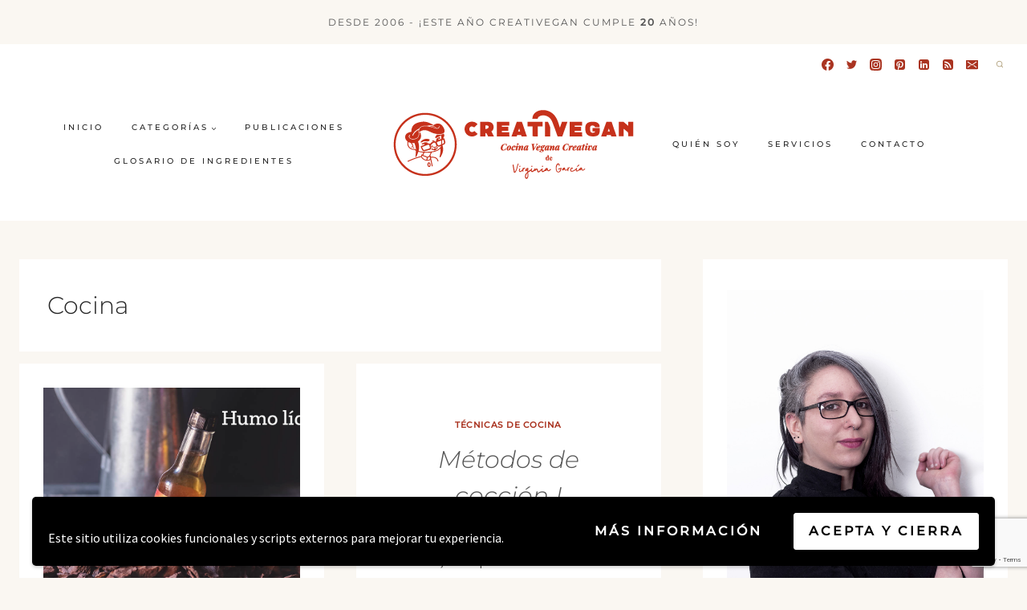

--- FILE ---
content_type: text/html; charset=utf-8
request_url: https://www.google.com/recaptcha/api2/anchor?ar=1&k=6Le0Ta0pAAAAAMGnXTxWCiIga96fOVa5LEOwgQQ6&co=aHR0cHM6Ly9jcmVhdGl2ZWdhbi5uZXQ6NDQz&hl=en&v=PoyoqOPhxBO7pBk68S4YbpHZ&size=invisible&anchor-ms=20000&execute-ms=30000&cb=qz38c9fd275d
body_size: 48610
content:
<!DOCTYPE HTML><html dir="ltr" lang="en"><head><meta http-equiv="Content-Type" content="text/html; charset=UTF-8">
<meta http-equiv="X-UA-Compatible" content="IE=edge">
<title>reCAPTCHA</title>
<style type="text/css">
/* cyrillic-ext */
@font-face {
  font-family: 'Roboto';
  font-style: normal;
  font-weight: 400;
  font-stretch: 100%;
  src: url(//fonts.gstatic.com/s/roboto/v48/KFO7CnqEu92Fr1ME7kSn66aGLdTylUAMa3GUBHMdazTgWw.woff2) format('woff2');
  unicode-range: U+0460-052F, U+1C80-1C8A, U+20B4, U+2DE0-2DFF, U+A640-A69F, U+FE2E-FE2F;
}
/* cyrillic */
@font-face {
  font-family: 'Roboto';
  font-style: normal;
  font-weight: 400;
  font-stretch: 100%;
  src: url(//fonts.gstatic.com/s/roboto/v48/KFO7CnqEu92Fr1ME7kSn66aGLdTylUAMa3iUBHMdazTgWw.woff2) format('woff2');
  unicode-range: U+0301, U+0400-045F, U+0490-0491, U+04B0-04B1, U+2116;
}
/* greek-ext */
@font-face {
  font-family: 'Roboto';
  font-style: normal;
  font-weight: 400;
  font-stretch: 100%;
  src: url(//fonts.gstatic.com/s/roboto/v48/KFO7CnqEu92Fr1ME7kSn66aGLdTylUAMa3CUBHMdazTgWw.woff2) format('woff2');
  unicode-range: U+1F00-1FFF;
}
/* greek */
@font-face {
  font-family: 'Roboto';
  font-style: normal;
  font-weight: 400;
  font-stretch: 100%;
  src: url(//fonts.gstatic.com/s/roboto/v48/KFO7CnqEu92Fr1ME7kSn66aGLdTylUAMa3-UBHMdazTgWw.woff2) format('woff2');
  unicode-range: U+0370-0377, U+037A-037F, U+0384-038A, U+038C, U+038E-03A1, U+03A3-03FF;
}
/* math */
@font-face {
  font-family: 'Roboto';
  font-style: normal;
  font-weight: 400;
  font-stretch: 100%;
  src: url(//fonts.gstatic.com/s/roboto/v48/KFO7CnqEu92Fr1ME7kSn66aGLdTylUAMawCUBHMdazTgWw.woff2) format('woff2');
  unicode-range: U+0302-0303, U+0305, U+0307-0308, U+0310, U+0312, U+0315, U+031A, U+0326-0327, U+032C, U+032F-0330, U+0332-0333, U+0338, U+033A, U+0346, U+034D, U+0391-03A1, U+03A3-03A9, U+03B1-03C9, U+03D1, U+03D5-03D6, U+03F0-03F1, U+03F4-03F5, U+2016-2017, U+2034-2038, U+203C, U+2040, U+2043, U+2047, U+2050, U+2057, U+205F, U+2070-2071, U+2074-208E, U+2090-209C, U+20D0-20DC, U+20E1, U+20E5-20EF, U+2100-2112, U+2114-2115, U+2117-2121, U+2123-214F, U+2190, U+2192, U+2194-21AE, U+21B0-21E5, U+21F1-21F2, U+21F4-2211, U+2213-2214, U+2216-22FF, U+2308-230B, U+2310, U+2319, U+231C-2321, U+2336-237A, U+237C, U+2395, U+239B-23B7, U+23D0, U+23DC-23E1, U+2474-2475, U+25AF, U+25B3, U+25B7, U+25BD, U+25C1, U+25CA, U+25CC, U+25FB, U+266D-266F, U+27C0-27FF, U+2900-2AFF, U+2B0E-2B11, U+2B30-2B4C, U+2BFE, U+3030, U+FF5B, U+FF5D, U+1D400-1D7FF, U+1EE00-1EEFF;
}
/* symbols */
@font-face {
  font-family: 'Roboto';
  font-style: normal;
  font-weight: 400;
  font-stretch: 100%;
  src: url(//fonts.gstatic.com/s/roboto/v48/KFO7CnqEu92Fr1ME7kSn66aGLdTylUAMaxKUBHMdazTgWw.woff2) format('woff2');
  unicode-range: U+0001-000C, U+000E-001F, U+007F-009F, U+20DD-20E0, U+20E2-20E4, U+2150-218F, U+2190, U+2192, U+2194-2199, U+21AF, U+21E6-21F0, U+21F3, U+2218-2219, U+2299, U+22C4-22C6, U+2300-243F, U+2440-244A, U+2460-24FF, U+25A0-27BF, U+2800-28FF, U+2921-2922, U+2981, U+29BF, U+29EB, U+2B00-2BFF, U+4DC0-4DFF, U+FFF9-FFFB, U+10140-1018E, U+10190-1019C, U+101A0, U+101D0-101FD, U+102E0-102FB, U+10E60-10E7E, U+1D2C0-1D2D3, U+1D2E0-1D37F, U+1F000-1F0FF, U+1F100-1F1AD, U+1F1E6-1F1FF, U+1F30D-1F30F, U+1F315, U+1F31C, U+1F31E, U+1F320-1F32C, U+1F336, U+1F378, U+1F37D, U+1F382, U+1F393-1F39F, U+1F3A7-1F3A8, U+1F3AC-1F3AF, U+1F3C2, U+1F3C4-1F3C6, U+1F3CA-1F3CE, U+1F3D4-1F3E0, U+1F3ED, U+1F3F1-1F3F3, U+1F3F5-1F3F7, U+1F408, U+1F415, U+1F41F, U+1F426, U+1F43F, U+1F441-1F442, U+1F444, U+1F446-1F449, U+1F44C-1F44E, U+1F453, U+1F46A, U+1F47D, U+1F4A3, U+1F4B0, U+1F4B3, U+1F4B9, U+1F4BB, U+1F4BF, U+1F4C8-1F4CB, U+1F4D6, U+1F4DA, U+1F4DF, U+1F4E3-1F4E6, U+1F4EA-1F4ED, U+1F4F7, U+1F4F9-1F4FB, U+1F4FD-1F4FE, U+1F503, U+1F507-1F50B, U+1F50D, U+1F512-1F513, U+1F53E-1F54A, U+1F54F-1F5FA, U+1F610, U+1F650-1F67F, U+1F687, U+1F68D, U+1F691, U+1F694, U+1F698, U+1F6AD, U+1F6B2, U+1F6B9-1F6BA, U+1F6BC, U+1F6C6-1F6CF, U+1F6D3-1F6D7, U+1F6E0-1F6EA, U+1F6F0-1F6F3, U+1F6F7-1F6FC, U+1F700-1F7FF, U+1F800-1F80B, U+1F810-1F847, U+1F850-1F859, U+1F860-1F887, U+1F890-1F8AD, U+1F8B0-1F8BB, U+1F8C0-1F8C1, U+1F900-1F90B, U+1F93B, U+1F946, U+1F984, U+1F996, U+1F9E9, U+1FA00-1FA6F, U+1FA70-1FA7C, U+1FA80-1FA89, U+1FA8F-1FAC6, U+1FACE-1FADC, U+1FADF-1FAE9, U+1FAF0-1FAF8, U+1FB00-1FBFF;
}
/* vietnamese */
@font-face {
  font-family: 'Roboto';
  font-style: normal;
  font-weight: 400;
  font-stretch: 100%;
  src: url(//fonts.gstatic.com/s/roboto/v48/KFO7CnqEu92Fr1ME7kSn66aGLdTylUAMa3OUBHMdazTgWw.woff2) format('woff2');
  unicode-range: U+0102-0103, U+0110-0111, U+0128-0129, U+0168-0169, U+01A0-01A1, U+01AF-01B0, U+0300-0301, U+0303-0304, U+0308-0309, U+0323, U+0329, U+1EA0-1EF9, U+20AB;
}
/* latin-ext */
@font-face {
  font-family: 'Roboto';
  font-style: normal;
  font-weight: 400;
  font-stretch: 100%;
  src: url(//fonts.gstatic.com/s/roboto/v48/KFO7CnqEu92Fr1ME7kSn66aGLdTylUAMa3KUBHMdazTgWw.woff2) format('woff2');
  unicode-range: U+0100-02BA, U+02BD-02C5, U+02C7-02CC, U+02CE-02D7, U+02DD-02FF, U+0304, U+0308, U+0329, U+1D00-1DBF, U+1E00-1E9F, U+1EF2-1EFF, U+2020, U+20A0-20AB, U+20AD-20C0, U+2113, U+2C60-2C7F, U+A720-A7FF;
}
/* latin */
@font-face {
  font-family: 'Roboto';
  font-style: normal;
  font-weight: 400;
  font-stretch: 100%;
  src: url(//fonts.gstatic.com/s/roboto/v48/KFO7CnqEu92Fr1ME7kSn66aGLdTylUAMa3yUBHMdazQ.woff2) format('woff2');
  unicode-range: U+0000-00FF, U+0131, U+0152-0153, U+02BB-02BC, U+02C6, U+02DA, U+02DC, U+0304, U+0308, U+0329, U+2000-206F, U+20AC, U+2122, U+2191, U+2193, U+2212, U+2215, U+FEFF, U+FFFD;
}
/* cyrillic-ext */
@font-face {
  font-family: 'Roboto';
  font-style: normal;
  font-weight: 500;
  font-stretch: 100%;
  src: url(//fonts.gstatic.com/s/roboto/v48/KFO7CnqEu92Fr1ME7kSn66aGLdTylUAMa3GUBHMdazTgWw.woff2) format('woff2');
  unicode-range: U+0460-052F, U+1C80-1C8A, U+20B4, U+2DE0-2DFF, U+A640-A69F, U+FE2E-FE2F;
}
/* cyrillic */
@font-face {
  font-family: 'Roboto';
  font-style: normal;
  font-weight: 500;
  font-stretch: 100%;
  src: url(//fonts.gstatic.com/s/roboto/v48/KFO7CnqEu92Fr1ME7kSn66aGLdTylUAMa3iUBHMdazTgWw.woff2) format('woff2');
  unicode-range: U+0301, U+0400-045F, U+0490-0491, U+04B0-04B1, U+2116;
}
/* greek-ext */
@font-face {
  font-family: 'Roboto';
  font-style: normal;
  font-weight: 500;
  font-stretch: 100%;
  src: url(//fonts.gstatic.com/s/roboto/v48/KFO7CnqEu92Fr1ME7kSn66aGLdTylUAMa3CUBHMdazTgWw.woff2) format('woff2');
  unicode-range: U+1F00-1FFF;
}
/* greek */
@font-face {
  font-family: 'Roboto';
  font-style: normal;
  font-weight: 500;
  font-stretch: 100%;
  src: url(//fonts.gstatic.com/s/roboto/v48/KFO7CnqEu92Fr1ME7kSn66aGLdTylUAMa3-UBHMdazTgWw.woff2) format('woff2');
  unicode-range: U+0370-0377, U+037A-037F, U+0384-038A, U+038C, U+038E-03A1, U+03A3-03FF;
}
/* math */
@font-face {
  font-family: 'Roboto';
  font-style: normal;
  font-weight: 500;
  font-stretch: 100%;
  src: url(//fonts.gstatic.com/s/roboto/v48/KFO7CnqEu92Fr1ME7kSn66aGLdTylUAMawCUBHMdazTgWw.woff2) format('woff2');
  unicode-range: U+0302-0303, U+0305, U+0307-0308, U+0310, U+0312, U+0315, U+031A, U+0326-0327, U+032C, U+032F-0330, U+0332-0333, U+0338, U+033A, U+0346, U+034D, U+0391-03A1, U+03A3-03A9, U+03B1-03C9, U+03D1, U+03D5-03D6, U+03F0-03F1, U+03F4-03F5, U+2016-2017, U+2034-2038, U+203C, U+2040, U+2043, U+2047, U+2050, U+2057, U+205F, U+2070-2071, U+2074-208E, U+2090-209C, U+20D0-20DC, U+20E1, U+20E5-20EF, U+2100-2112, U+2114-2115, U+2117-2121, U+2123-214F, U+2190, U+2192, U+2194-21AE, U+21B0-21E5, U+21F1-21F2, U+21F4-2211, U+2213-2214, U+2216-22FF, U+2308-230B, U+2310, U+2319, U+231C-2321, U+2336-237A, U+237C, U+2395, U+239B-23B7, U+23D0, U+23DC-23E1, U+2474-2475, U+25AF, U+25B3, U+25B7, U+25BD, U+25C1, U+25CA, U+25CC, U+25FB, U+266D-266F, U+27C0-27FF, U+2900-2AFF, U+2B0E-2B11, U+2B30-2B4C, U+2BFE, U+3030, U+FF5B, U+FF5D, U+1D400-1D7FF, U+1EE00-1EEFF;
}
/* symbols */
@font-face {
  font-family: 'Roboto';
  font-style: normal;
  font-weight: 500;
  font-stretch: 100%;
  src: url(//fonts.gstatic.com/s/roboto/v48/KFO7CnqEu92Fr1ME7kSn66aGLdTylUAMaxKUBHMdazTgWw.woff2) format('woff2');
  unicode-range: U+0001-000C, U+000E-001F, U+007F-009F, U+20DD-20E0, U+20E2-20E4, U+2150-218F, U+2190, U+2192, U+2194-2199, U+21AF, U+21E6-21F0, U+21F3, U+2218-2219, U+2299, U+22C4-22C6, U+2300-243F, U+2440-244A, U+2460-24FF, U+25A0-27BF, U+2800-28FF, U+2921-2922, U+2981, U+29BF, U+29EB, U+2B00-2BFF, U+4DC0-4DFF, U+FFF9-FFFB, U+10140-1018E, U+10190-1019C, U+101A0, U+101D0-101FD, U+102E0-102FB, U+10E60-10E7E, U+1D2C0-1D2D3, U+1D2E0-1D37F, U+1F000-1F0FF, U+1F100-1F1AD, U+1F1E6-1F1FF, U+1F30D-1F30F, U+1F315, U+1F31C, U+1F31E, U+1F320-1F32C, U+1F336, U+1F378, U+1F37D, U+1F382, U+1F393-1F39F, U+1F3A7-1F3A8, U+1F3AC-1F3AF, U+1F3C2, U+1F3C4-1F3C6, U+1F3CA-1F3CE, U+1F3D4-1F3E0, U+1F3ED, U+1F3F1-1F3F3, U+1F3F5-1F3F7, U+1F408, U+1F415, U+1F41F, U+1F426, U+1F43F, U+1F441-1F442, U+1F444, U+1F446-1F449, U+1F44C-1F44E, U+1F453, U+1F46A, U+1F47D, U+1F4A3, U+1F4B0, U+1F4B3, U+1F4B9, U+1F4BB, U+1F4BF, U+1F4C8-1F4CB, U+1F4D6, U+1F4DA, U+1F4DF, U+1F4E3-1F4E6, U+1F4EA-1F4ED, U+1F4F7, U+1F4F9-1F4FB, U+1F4FD-1F4FE, U+1F503, U+1F507-1F50B, U+1F50D, U+1F512-1F513, U+1F53E-1F54A, U+1F54F-1F5FA, U+1F610, U+1F650-1F67F, U+1F687, U+1F68D, U+1F691, U+1F694, U+1F698, U+1F6AD, U+1F6B2, U+1F6B9-1F6BA, U+1F6BC, U+1F6C6-1F6CF, U+1F6D3-1F6D7, U+1F6E0-1F6EA, U+1F6F0-1F6F3, U+1F6F7-1F6FC, U+1F700-1F7FF, U+1F800-1F80B, U+1F810-1F847, U+1F850-1F859, U+1F860-1F887, U+1F890-1F8AD, U+1F8B0-1F8BB, U+1F8C0-1F8C1, U+1F900-1F90B, U+1F93B, U+1F946, U+1F984, U+1F996, U+1F9E9, U+1FA00-1FA6F, U+1FA70-1FA7C, U+1FA80-1FA89, U+1FA8F-1FAC6, U+1FACE-1FADC, U+1FADF-1FAE9, U+1FAF0-1FAF8, U+1FB00-1FBFF;
}
/* vietnamese */
@font-face {
  font-family: 'Roboto';
  font-style: normal;
  font-weight: 500;
  font-stretch: 100%;
  src: url(//fonts.gstatic.com/s/roboto/v48/KFO7CnqEu92Fr1ME7kSn66aGLdTylUAMa3OUBHMdazTgWw.woff2) format('woff2');
  unicode-range: U+0102-0103, U+0110-0111, U+0128-0129, U+0168-0169, U+01A0-01A1, U+01AF-01B0, U+0300-0301, U+0303-0304, U+0308-0309, U+0323, U+0329, U+1EA0-1EF9, U+20AB;
}
/* latin-ext */
@font-face {
  font-family: 'Roboto';
  font-style: normal;
  font-weight: 500;
  font-stretch: 100%;
  src: url(//fonts.gstatic.com/s/roboto/v48/KFO7CnqEu92Fr1ME7kSn66aGLdTylUAMa3KUBHMdazTgWw.woff2) format('woff2');
  unicode-range: U+0100-02BA, U+02BD-02C5, U+02C7-02CC, U+02CE-02D7, U+02DD-02FF, U+0304, U+0308, U+0329, U+1D00-1DBF, U+1E00-1E9F, U+1EF2-1EFF, U+2020, U+20A0-20AB, U+20AD-20C0, U+2113, U+2C60-2C7F, U+A720-A7FF;
}
/* latin */
@font-face {
  font-family: 'Roboto';
  font-style: normal;
  font-weight: 500;
  font-stretch: 100%;
  src: url(//fonts.gstatic.com/s/roboto/v48/KFO7CnqEu92Fr1ME7kSn66aGLdTylUAMa3yUBHMdazQ.woff2) format('woff2');
  unicode-range: U+0000-00FF, U+0131, U+0152-0153, U+02BB-02BC, U+02C6, U+02DA, U+02DC, U+0304, U+0308, U+0329, U+2000-206F, U+20AC, U+2122, U+2191, U+2193, U+2212, U+2215, U+FEFF, U+FFFD;
}
/* cyrillic-ext */
@font-face {
  font-family: 'Roboto';
  font-style: normal;
  font-weight: 900;
  font-stretch: 100%;
  src: url(//fonts.gstatic.com/s/roboto/v48/KFO7CnqEu92Fr1ME7kSn66aGLdTylUAMa3GUBHMdazTgWw.woff2) format('woff2');
  unicode-range: U+0460-052F, U+1C80-1C8A, U+20B4, U+2DE0-2DFF, U+A640-A69F, U+FE2E-FE2F;
}
/* cyrillic */
@font-face {
  font-family: 'Roboto';
  font-style: normal;
  font-weight: 900;
  font-stretch: 100%;
  src: url(//fonts.gstatic.com/s/roboto/v48/KFO7CnqEu92Fr1ME7kSn66aGLdTylUAMa3iUBHMdazTgWw.woff2) format('woff2');
  unicode-range: U+0301, U+0400-045F, U+0490-0491, U+04B0-04B1, U+2116;
}
/* greek-ext */
@font-face {
  font-family: 'Roboto';
  font-style: normal;
  font-weight: 900;
  font-stretch: 100%;
  src: url(//fonts.gstatic.com/s/roboto/v48/KFO7CnqEu92Fr1ME7kSn66aGLdTylUAMa3CUBHMdazTgWw.woff2) format('woff2');
  unicode-range: U+1F00-1FFF;
}
/* greek */
@font-face {
  font-family: 'Roboto';
  font-style: normal;
  font-weight: 900;
  font-stretch: 100%;
  src: url(//fonts.gstatic.com/s/roboto/v48/KFO7CnqEu92Fr1ME7kSn66aGLdTylUAMa3-UBHMdazTgWw.woff2) format('woff2');
  unicode-range: U+0370-0377, U+037A-037F, U+0384-038A, U+038C, U+038E-03A1, U+03A3-03FF;
}
/* math */
@font-face {
  font-family: 'Roboto';
  font-style: normal;
  font-weight: 900;
  font-stretch: 100%;
  src: url(//fonts.gstatic.com/s/roboto/v48/KFO7CnqEu92Fr1ME7kSn66aGLdTylUAMawCUBHMdazTgWw.woff2) format('woff2');
  unicode-range: U+0302-0303, U+0305, U+0307-0308, U+0310, U+0312, U+0315, U+031A, U+0326-0327, U+032C, U+032F-0330, U+0332-0333, U+0338, U+033A, U+0346, U+034D, U+0391-03A1, U+03A3-03A9, U+03B1-03C9, U+03D1, U+03D5-03D6, U+03F0-03F1, U+03F4-03F5, U+2016-2017, U+2034-2038, U+203C, U+2040, U+2043, U+2047, U+2050, U+2057, U+205F, U+2070-2071, U+2074-208E, U+2090-209C, U+20D0-20DC, U+20E1, U+20E5-20EF, U+2100-2112, U+2114-2115, U+2117-2121, U+2123-214F, U+2190, U+2192, U+2194-21AE, U+21B0-21E5, U+21F1-21F2, U+21F4-2211, U+2213-2214, U+2216-22FF, U+2308-230B, U+2310, U+2319, U+231C-2321, U+2336-237A, U+237C, U+2395, U+239B-23B7, U+23D0, U+23DC-23E1, U+2474-2475, U+25AF, U+25B3, U+25B7, U+25BD, U+25C1, U+25CA, U+25CC, U+25FB, U+266D-266F, U+27C0-27FF, U+2900-2AFF, U+2B0E-2B11, U+2B30-2B4C, U+2BFE, U+3030, U+FF5B, U+FF5D, U+1D400-1D7FF, U+1EE00-1EEFF;
}
/* symbols */
@font-face {
  font-family: 'Roboto';
  font-style: normal;
  font-weight: 900;
  font-stretch: 100%;
  src: url(//fonts.gstatic.com/s/roboto/v48/KFO7CnqEu92Fr1ME7kSn66aGLdTylUAMaxKUBHMdazTgWw.woff2) format('woff2');
  unicode-range: U+0001-000C, U+000E-001F, U+007F-009F, U+20DD-20E0, U+20E2-20E4, U+2150-218F, U+2190, U+2192, U+2194-2199, U+21AF, U+21E6-21F0, U+21F3, U+2218-2219, U+2299, U+22C4-22C6, U+2300-243F, U+2440-244A, U+2460-24FF, U+25A0-27BF, U+2800-28FF, U+2921-2922, U+2981, U+29BF, U+29EB, U+2B00-2BFF, U+4DC0-4DFF, U+FFF9-FFFB, U+10140-1018E, U+10190-1019C, U+101A0, U+101D0-101FD, U+102E0-102FB, U+10E60-10E7E, U+1D2C0-1D2D3, U+1D2E0-1D37F, U+1F000-1F0FF, U+1F100-1F1AD, U+1F1E6-1F1FF, U+1F30D-1F30F, U+1F315, U+1F31C, U+1F31E, U+1F320-1F32C, U+1F336, U+1F378, U+1F37D, U+1F382, U+1F393-1F39F, U+1F3A7-1F3A8, U+1F3AC-1F3AF, U+1F3C2, U+1F3C4-1F3C6, U+1F3CA-1F3CE, U+1F3D4-1F3E0, U+1F3ED, U+1F3F1-1F3F3, U+1F3F5-1F3F7, U+1F408, U+1F415, U+1F41F, U+1F426, U+1F43F, U+1F441-1F442, U+1F444, U+1F446-1F449, U+1F44C-1F44E, U+1F453, U+1F46A, U+1F47D, U+1F4A3, U+1F4B0, U+1F4B3, U+1F4B9, U+1F4BB, U+1F4BF, U+1F4C8-1F4CB, U+1F4D6, U+1F4DA, U+1F4DF, U+1F4E3-1F4E6, U+1F4EA-1F4ED, U+1F4F7, U+1F4F9-1F4FB, U+1F4FD-1F4FE, U+1F503, U+1F507-1F50B, U+1F50D, U+1F512-1F513, U+1F53E-1F54A, U+1F54F-1F5FA, U+1F610, U+1F650-1F67F, U+1F687, U+1F68D, U+1F691, U+1F694, U+1F698, U+1F6AD, U+1F6B2, U+1F6B9-1F6BA, U+1F6BC, U+1F6C6-1F6CF, U+1F6D3-1F6D7, U+1F6E0-1F6EA, U+1F6F0-1F6F3, U+1F6F7-1F6FC, U+1F700-1F7FF, U+1F800-1F80B, U+1F810-1F847, U+1F850-1F859, U+1F860-1F887, U+1F890-1F8AD, U+1F8B0-1F8BB, U+1F8C0-1F8C1, U+1F900-1F90B, U+1F93B, U+1F946, U+1F984, U+1F996, U+1F9E9, U+1FA00-1FA6F, U+1FA70-1FA7C, U+1FA80-1FA89, U+1FA8F-1FAC6, U+1FACE-1FADC, U+1FADF-1FAE9, U+1FAF0-1FAF8, U+1FB00-1FBFF;
}
/* vietnamese */
@font-face {
  font-family: 'Roboto';
  font-style: normal;
  font-weight: 900;
  font-stretch: 100%;
  src: url(//fonts.gstatic.com/s/roboto/v48/KFO7CnqEu92Fr1ME7kSn66aGLdTylUAMa3OUBHMdazTgWw.woff2) format('woff2');
  unicode-range: U+0102-0103, U+0110-0111, U+0128-0129, U+0168-0169, U+01A0-01A1, U+01AF-01B0, U+0300-0301, U+0303-0304, U+0308-0309, U+0323, U+0329, U+1EA0-1EF9, U+20AB;
}
/* latin-ext */
@font-face {
  font-family: 'Roboto';
  font-style: normal;
  font-weight: 900;
  font-stretch: 100%;
  src: url(//fonts.gstatic.com/s/roboto/v48/KFO7CnqEu92Fr1ME7kSn66aGLdTylUAMa3KUBHMdazTgWw.woff2) format('woff2');
  unicode-range: U+0100-02BA, U+02BD-02C5, U+02C7-02CC, U+02CE-02D7, U+02DD-02FF, U+0304, U+0308, U+0329, U+1D00-1DBF, U+1E00-1E9F, U+1EF2-1EFF, U+2020, U+20A0-20AB, U+20AD-20C0, U+2113, U+2C60-2C7F, U+A720-A7FF;
}
/* latin */
@font-face {
  font-family: 'Roboto';
  font-style: normal;
  font-weight: 900;
  font-stretch: 100%;
  src: url(//fonts.gstatic.com/s/roboto/v48/KFO7CnqEu92Fr1ME7kSn66aGLdTylUAMa3yUBHMdazQ.woff2) format('woff2');
  unicode-range: U+0000-00FF, U+0131, U+0152-0153, U+02BB-02BC, U+02C6, U+02DA, U+02DC, U+0304, U+0308, U+0329, U+2000-206F, U+20AC, U+2122, U+2191, U+2193, U+2212, U+2215, U+FEFF, U+FFFD;
}

</style>
<link rel="stylesheet" type="text/css" href="https://www.gstatic.com/recaptcha/releases/PoyoqOPhxBO7pBk68S4YbpHZ/styles__ltr.css">
<script nonce="f220FpKK5hNgmkCHM1Gwmg" type="text/javascript">window['__recaptcha_api'] = 'https://www.google.com/recaptcha/api2/';</script>
<script type="text/javascript" src="https://www.gstatic.com/recaptcha/releases/PoyoqOPhxBO7pBk68S4YbpHZ/recaptcha__en.js" nonce="f220FpKK5hNgmkCHM1Gwmg">
      
    </script></head>
<body><div id="rc-anchor-alert" class="rc-anchor-alert"></div>
<input type="hidden" id="recaptcha-token" value="[base64]">
<script type="text/javascript" nonce="f220FpKK5hNgmkCHM1Gwmg">
      recaptcha.anchor.Main.init("[\x22ainput\x22,[\x22bgdata\x22,\x22\x22,\[base64]/[base64]/[base64]/[base64]/[base64]/[base64]/KGcoTywyNTMsTy5PKSxVRyhPLEMpKTpnKE8sMjUzLEMpLE8pKSxsKSksTykpfSxieT1mdW5jdGlvbihDLE8sdSxsKXtmb3IobD0odT1SKEMpLDApO08+MDtPLS0pbD1sPDw4fFooQyk7ZyhDLHUsbCl9LFVHPWZ1bmN0aW9uKEMsTyl7Qy5pLmxlbmd0aD4xMDQ/[base64]/[base64]/[base64]/[base64]/[base64]/[base64]/[base64]\\u003d\x22,\[base64]\\u003d\\u003d\x22,\x22DSPCpkMPwpbCj8KHbMK0IG7CnsKWwp48w5XDizRLwpNSIgbCmVnCgDZYwqsBwrxEw5ZHYFrCh8Kgw6MedAxsdG4AbnlrdsOEWRISw5N3w4/[base64]/ClcKCX8O6f8OSEB3DiV3Cq8KfXiHCqMOywpPDo8OmFVMTOHoew7ttwrpVw4JxwrpLBHLCmnDDngfCjn0jZsO/[base64]/DjcO9wrwSXwLDhhw9C8OwSsORw4UTwrrCksObK8ORw4PDgWbDsRrCmFbCtELDlMKSBHHDqQpnDVDChsOnwpnDvcKlwq/CosO3wprDkBVHeCx0wovDrxlQSWoSH3EpUsOdwrzClREuwqXDnz1ZwppHRMKZJMOrwqXCn8ODRgnDksKtEVIhwr3DicOHUzMFw49aY8Oqwp3DkcOTwqc7w6l7w5/Cl8K3MMO0K14YLcOkwrYJwrDCucKBZsOXwrfDiXzDtsK7a8KyUcK0w7pLw4XDhRVqw5LDnsO3w63DklHCpcO3dsK6M39UMxYVZxNYw4toc8KwIMO2w4DCnsOBw7PDqx7DhMKuAk3CikLCtsOzwo50GwEawr10w6Row43CscOtw6rDu8KZdcOyE3U4w6IQwrZawqQNw7/Dv8OLbRzCusKdfmnCqRzDswrDv8O1wqLCsMOJa8KyR8O7w4UpP8OwG8KAw4MWbmbDo2nDpcOjw53DjnICN8KSw6wGQ1oDXzMLw5vCq1jCmXIwPmPDg0LCj8KIw7HDhcOGw6DCm3hlwqHDsEHDocOGw6TDvnV7w6VYIsOZw6LCl0knwp/DtMKKw6ljwofDrkbDpk3DuF7CsMOfwo/Dnx7DlMKEcsO6WCvDiMOkXcK5HUtIZsKbVcOVw5rDtcKda8KMwpfDtcK7UcOUw4giw6fDucKpw4BZP2HCiMOVw6V4QMOpVU7Dm8OBEQjCigUDZsO0P0/[base64]/CvsKxe2QgW8Ozw4jDl8OwHWRLwqHDnT/DscKVwoHCv8OMw7Jlwp7CqAc3w4JlwrBYw7UVTATChMK3wolpwrdSGEEyw6BFNMOmw4nDjQ1zFcOpc8KyGMK2w5nDp8KmDcK6E8KFw7DCiRvDqlHClzfCmMKrwqDChsK6CnnDjxlWRcOxwp3CtjpwVj9WXTxyb8OywqBCLh5UCE5Rw6k/w6Q7woNBQMKHw4sNIsOww54Nwq3DiMOmIFsPIBLChyZAw5zDrMKLMjotwqVxcMKcw7LCox/[base64]/[base64]/Cp8KzIMK0KQ/CrcKGwo0xDMOFw4PDmgYcwoUiJMOxdMOjw5bDi8O4HcKgwqhyIcOpHMO3P0J8wqzDoyPDkRbDmx3CvlXCrw5tWmooYWFewozDmcO9wpFQRcK4TcKrw7bDs2PCl8KxwoETH8KhTllVw5cDw60iDcOeDwEUw7ckPMKjacOSdj/Crk9SdsKyCEjDuBNED8OLRsOAwrh3OcOvf8OtaMOqw6M9fh84UhfCkkjCkAnCuVV7LXbDg8KUwpvDlsO0GR/ClRDCncO6w7LDghfDscO+w7lEVl/Cs0ZsG3zCp8KmZUxKw5DCksKnXElmZ8K/bkTDu8Kwbk7DmMKCwqNaAml9EMOkAMK/OT9SHG7DtX/Cmgkww4vDosKewoV+eTjCi25kHMK5w5TCkQHDvF3CgMKfLcK1w6saQ8KvfX1Gw7pQDsOfGh5Vwq7Cu0wef2p2w5/DuQgOwoM9w60yUXAsbMKNw5Vjw79sc8Opw7YAN8K1KMK+KQjDhMOdYClUw7vDnsO6bgxdO23DiMKww606Dm8iw5w/w7XDsMKDMcKjw60Tw4DClGnCksKkw4HDvsKgWcOvZsORw7rDh8KbcMKzQcKCworDqGfDhj7ChmRuOQ/[base64]/Donl4wrFFwpfDlsOOwoHCo181JMKIw6nDv8OfOcOCI8OXw60WwrvDv8O7ZsOFeMKyQcKwSxTCuT1hw6HDncKMw7rDtzTCnMO2w4RhEXnDvXN1w7pOZlrCnnjDp8O7eWhyVsOUBsKEwp/Dl0t/[base64]/[base64]/DlMOzZcKhVMOcMsKXGE9HYQjDpWHDj8O9VMK/VsOfw7LCuzDCl8KCQCQlBUjCgMO+WCIXHG5EZMKJwpzDrEzCqj/DmEkCwrQiwqPDsBDChC9IeMO0w6rDu0rDvcKaFh7CnSR2wo/[base64]/wrHCq8Ofw51pcyTDncOHw6JjVsO5bVoPIMKmND9Fw4RhEcOvDCIOWMKDwp54NcKdbSjCmy8xw4h7wq7Ds8O+w6fCgHDCtcKKPcK+w6DDi8K3fHTDscK/wpvDigjCsX5CworDiAUHw7hJeRHCi8KywrPDuWHDk0XCncKgwoNuw4c6w5gBwoAYwqDChAEWIsKWasOnw7rDoRZtw5kiwpslDMK6wr/CmG3CscKlNsOFRMKdwp3DkHfDri1CwpfCnMObw5cewrxaw7fCtcObVwHDhmsJH0jClhjCgBLCkAVII0HCh8KfJApdwoTCnXDDhcOtGcOhSTIoTcOvHcK8w63CkknClcKQLsO5w5DCjcKvw7FVemHCrsK1w5pnw4/DhcKdO8KZcsK8wr/DvsOewrc8SMOAb8KBU8Ouwq4+woVgWGR4WVPCp8KZCWnDjMOZw75Pw63DjMORY0LDpg5QwoDCqAcfLU0BDMKUecKaH35Dw6XDsWliw6jCnAh1PsOXQ1PDicOCwqonwp0RwrUUw7HChMKtwpXDoQrCsG56w69aZ8OpYWzDtcOPIcOMNlXDiQMCwq7Cij3CvsKgw6/CnmAcHi7Cg8O3w7BlYcOSwoIcwqzDmgfDsTMgw68dw54CwqDDpSllwrQVNMKXIyBHVTzDusOOTDjCj8OZwpBswqdzw57Dr8Ocw4ksf8O7w74YPRnDr8K3w6QRwqUnNcOswqhfFcKNwrTCrkfCkUDChcOdwrF1WWsKw40lesKqZSIbwrUTTcK1wpDCsj9VP8K6GMK/J8KtScOEGj/CjUPDk8KhJ8K6Ins1w5V1K37Dk8KAwoZtd8KYOMO8w5nDnAXDvgrDtwpYO8K7O8KTw57Dq3/CnyJ0ezvCkRc6w6Fow5phw6rCjHHDlMOFKQPDl8OWwqRFHsKtwovDl2nCv8OPwqgLw5NHRsKhJMKCOMK+ZMKHKMO/a1DCmBTDnsOZw6XDi3nDtwg+w50rb13DrcK0w43DvsOwZETDgBHDscKFw6bDhyxuVcKqw4xEw5/[base64]/JTQMwrnCuzsNdB3ClgIUwoHCizoULcK9McK4wr7DilZDwrMyw4/CvsKTwoLCuBk6woJbw41uwpXDvhdEwo1GHwYTw6sBOMOmwrvDmF0sw6ogDMOGwozCmsOPworCunpSFWQHOizCrcKaTRnDmhFif8OWAsKfw5Bvw4XDvsO3WUNuZ8KoRcOmfcK3w5cYwrnDlcOmHsKLMcOmw4xtQSJcw5slw6VceiAuI1DCrcKoak/DicKLwoDCvQvCpsKdwqDDnCw8XTI2w7PDmMOPDEszwqJgFC5/[base64]/CnsO5wr3DgTbCilHCkyvCo0NrVDtaI8KXworDrjBaOsOSw7Ndw7HDmcKAw71uwp4fA8OSSsOpFXLCnsOFw5Jyc8OXw61GwrbDmBvDpcO0PSbCilQuQyfCocOle8Orw4YLw5PDlMOdw4/[base64]/w5AsMsK5wr8twrEnNmPCvsOww7JtwprCqSPCmFZKHnnDgsK4LkAKwqE8wqNaRz/DmgvCuMOKw5MAwqzCnB8xw7p1wpkYKWfDncOewpAZw5kNwotSwo1Qw5JkwpUYRykAwqzCpSnDnMKFwpTDgEgzHMKuw4/Ds8KZM140A2/CuMKVeXTDt8O1TsKtwrXCgU4lDcKVwrp6CMOYw5UCScKFL8OGRUd7woPDt8OUwpPDl3sxwqx1wq/CswjDrMOdU1tww4Rww61UIxDDtcOyfE3ChSotwqd4w68/ZcOwVTM9w6bCrMKUFsKcw4p7w7hMXRE/[base64]/DgEDCi8Kbwr8NIcK+BWzDlRYZw7DClcKERWVMX8ORGMOCYH3DtMKUDyNvw5kJCMKpR8KREQhPNMObw4vDqB1TwoUnwqjColbCpwnCpTYKb3TDuMKRwrTCrcKaeBrCkcO3Syk4HXIVwo/CisKmfcKSNTPCgMObGg9MeyQHw74qccKSw4DCvsOdwoJCcsO/OXUFwpnCnj58dcKuwp/Cg3oiURxJw5nDv8OcBMOFw7fCtwpcB8K6b1bDsXjCm0Uiw4skFcOqcsKqw6HCohPDgU0FMMOrwq5rTMOEw6TDp8K8wq46GzgKw5PCi8OAT1N9SAfDkh9FfMOXUsK7J14Ow6PDvRnDssKHfcOxf8K+O8OXUsKkE8O1w7l5wrN9CDLDpSk4MG/DrRHDgARSwpdvLHNmBGtZaE3CkMOOYsO3D8OCw77DmWXDuBXDvsKVw5rDn3J7wpPCssO1wpRdFMKAUcOJwo3CkgrCmBDDojk5TsKIZgjDvjpqRMKCwqgzwqlTf8KVPW8YwovDhGZnR18Ew53ClsOELRvCk8KMwo3Du8OowpA/[base64]/Do8KzwoohwqF0w6hRUMKDwoYDwqnDocKQw5Ifw77DpcKgQsK9X8OcGsOMFm8lwr43w7V+IcOxwrwueifDk8KiIsKyNhTDlcOAw4zClSvCv8K2wqUIwpg0wrQQw7TChSo1DMKvUW1cDMOjw6dOLkUNwpXCtUzCuhljwqHDghbDjw/Ci1FmwqEZw7nDtzpTc1PCjXXCucKywqxDw7V7QMKEw5LDvFXDh8O/wrlaw6/DocOtw43CjgDDtcK4wqInS8OzZwjCrcOOw59IbX57w40LUcOBwo/Cp3rDo8O3w53Cj0jDpMO7dVrDsE7CujPCm0piMsK9PcKyfMKoFsKcwpxAX8K0Z2NLwqhxBcKvw7TDiy8CM31dTVoww6jDv8Kxw5oSKsO1Mj8rajpUZMKxP3dyMDFvICZywrYbbcOww7MuwqvCucO1wpt4NSx7ZcKXw4ZYw7nDvcOkZsKhcMO/w4rDl8K4B3xfwoHCucK9eMKBV8KUw67DhcOYw5s0Fmo/cMOpehRpD38uw6vDrsKuW0xlamFPPcKBwqJTwq1Aw4UswroHw5TCqk0oDMKWw78hScKiwrfDpABow47DmVfDrMORaWvDr8OhSy1Dw7d0w5shw5FuWcKjZMOIJEfDscOoEcKIfHYbQsK1wqc0w4EFAMOpfj4RwrHClWAOW8KyCnfDllbDhsKtwq/ClF9hY8KaOcKBEA/Dm8OmLDnCtcOnWTfCl8OMFz7Cl8KZKx7CtAPDsizCnD/DoF/DlzkPwprCvMOqSsKxwqQ+wotmw4TDu8KkP0B9JwZiwpvDkMKgw5YZwobCo0HDgBwrJ2/CmsOAWDzDgcOONkrDucOGcUnDkWnDhMKXBDDCtVnDqsKgw5hdc8OSI2dnw6FtwrDCg8K/[base64]/DgGYRTcKWEsOfXCEVw6cBXXvDsMKoe8Kew74UbcK8a3zCnlbDs8Olwr/DgMK+wpFNDsKUScKNw5fDvMOFw5tAw53DtS7CjsKiwrsJaSRDJ04JwpTCiMOZasOHQcKkOjTCiwfCqcKPwroQwpsfF8OpXxtHw43DlcKwTlgYdi/CocKREV/Du39Kf8OQIcKEWScfwoLCi8Ovwq3DvWYgZcKjw4fCpsKOw7I8w6Nkw6cswqTDt8OXZMOhO8Osw7QnwoApI8OrKHQew4XCtD09w6HCqy0twpzDtE3Cgn0kw77CssOZwq9PfQ/DuMOSwocjL8ObH8KAw6EKf8OmI0wvUF7DqcKfd8OcOMOrEyxed8ODHsKFBmg9LwvDhMOMw4V6SMO7HVEGHTFFw4jCvcKwdnXCg3TDrRXDnHjCmcKvwoZpK8OpwrvDiC/Cu8KxU1bCp1AUSi9OS8O4dcK8RSLDiCdBw6wRCirDh8Orw5bCl8OCLiAfw5XDm0tWQQfCqMKmwrzCi8Osw5jDocKhw7fCgsOZwrVaMGnCmcKpbmMxBsO/w5Iuw4bDl8Obw5LDllDCjsKMwpDCvcOFwr0LZsOHA3PDk8KPVsKtWsO8w6rDo0l4wrFRw4AIUsKRGSHDkMKbw7rCnW7DpMOTw4/Cs8O+UhY4w4/CvMOKwpfDk2V7w6FTaMOWwrotP8O1wqlwwr5RfH9FZgTDoyFVRmNTw75Ow6nCpcKdwo/DtVZtwplcw6MVJGF3woTDrMKsBsKMQ8KyKsK1dEJFwrlaw7zDjnnDlCTCvTYfJsKZwqZWCcOCw7d3wqDDgX/DvWIfw5DDgMKww5XCr8OHD8OIw5HDscKxwrBCP8K2dzx3w4PCisOvwozCkG8sATg9LMKGJn/[base64]/[base64]/DrGoQRsKTw5HDicOEBsO+YcK/K8K8w5DDvG3CoQHCoMK3asKlw5FzwrPDvzheX3bDvS3Cglh+fnVZw5/DnAfDs8K5NxPClMO4ecKxA8O/ZzrCmsO5wrzDu8K1UA/[base64]/[base64]/w5bDkRVjw6xGZntrw6Mtw4BOw6/CnsKFPsKgfRgyw5kCPMKfwobCncOBa1/Cl3oawrw6wpzDncOjNS/DqsOiUgXDncKowoPDs8OGw5zCsMOeSsOCeQTDocKxS8KEwqgaHgbDscOAwqw6dMKZwq/DmlwjQ8OndMKSwpTCgMKyIQrCg8K1JMKkw4PDjCTCkgLDrcOyKh8EwofDgMOOag0Kw4QvwoV+FMOYwoIZKsK3wrHDhhnCoAQWMcKEw4HCrQFvw4vCliNDw6cRw60ow5IedVfClRHDgl/Dk8OBOMOuEcKfwpzCnsKFwp5pw5TDkcKSSsOfw4JFwoRhCxZIJBo/wrfCu8KuOlzDscKqX8KDI8KiJyjCv8Okwp3DrjBsezzDq8KPZ8OWwoMKaRzDjB1OwrHDuTDCrF3DvsO2EcOLUHbChyHCnUjDjcKcw47CicOWw53Dsg0/w5HDpcKbGMOXw69yU8KgasKqw6MGC8K2wqZmW8Knw7PCkWo8JR/DssOvbTYOw4hWw4HDm8KxFsK/woN0w6DCucOlD2cnCcOHBMO+wo3CpF/CqMKow6XCvcOuCsObwoPDnsOqSg/[base64]/CkmnDlMKYcsKhaUnDp8OPQw4TdcONX0vCrsKgYsKgacOswoVwbA/[base64]/Ok3CrcKkw4HDr8KTfsOcPsKJQADDrw3CgXfCrcKnElbCpcOIDx0PwrTCl0rCr8O2wpbDnhnDlTk8wqJEFsOpXVUywoQ/YDzCksKGwrxBw5YsVBfDm2AiwoxzwpDDhlHDnsKRwoVLDQ7CtAvCq8K/U8K8w6otwrooF8OQwqbDmUzDpDTDl8O6XMO2Yi3DkDQoAMO1ZAUSw4bDqcOdWhHCrsKLw6drHxzDicO3w5bDvcOWw7xkJA/[base64]/wobDlnwnw7nDknzDlcO5w6rCmg3Dtm3CgcKjw79yOcOMMsKrw45tQEzCsVItTMOcw6gqw6PDp3rDk1/Dg8ObwoTCkWjCpcK8w7rDhcKkYUEcIMKtwpTClcOqakTDnFLDpMKOXXLDqMK0VMO/w6TDniLDksKpw7bCtV0jw58Fw5fDk8OWwrfCkTZmUD7Ci3rDn8KDecKTFFAeGBpqWsKKwqVtwo3CuUMHw7F/wroJb0JnwqBzEF7Cjz/DgBJtw6pww6LClsO4JsKXIV46wrfCs8OOPjR0wrkVw7F6fzLDusOQw4cYY8OlwoHDkhgCNsOjwpDDs0gXwoBmEMOdcGzCkyLChcKVwoV4w5/[base64]/[base64]/QXXClnoxAcKWwpXCmxkxdj3CssKKw70OaVc0wqfDjhnDjEpuDFVLw7nCpxsOR2FebjfCvEMBw6PDrEjClG/DtsKWwr3DqkwUwq1IXcORw4/DjMK1wozDuXwLw7ADw6zDisKDB3ULwozCrcOnwoPChCHDksOYICdTwqJ8ElI+w6/[base64]/Cp8ODw6LDhsKOwrHDiFwLwrLDnMKCw7J0VMOmwrtVw5XCsX3ChcOhw5HCsnE9wqxIwr/CplPCsMKIwok5SMKjwqPCpcO4dRnDlBR/wr7DoTFkRcOFw4VcfhrCl8KlSDvDqMKiV8KRS8OXHMKtPm/[base64]/DtsK7wowWLHXDvcOcwodhUS19w70Qw5ZbDsOMTBbCl8KKwp7CnQ98KsOqwp03w5NDR8KKB8O6wpRmHE4dAMO4wrzCqzXCpC4Jwo1Yw7LCo8KGw6pKVUjDukVpw40Ywp3DrcKmRmAcwrXCv0dBAB0kw6bDmMKkS8OAw43Dv8OEwovDrsK/[base64]/DplXDjcOvEHfDksOqwqEjNMKEwrbDhj8xw50twrjCgcOtw7oYw4RpA1DCiBx8w4xgwpjDv8O3J33CpEMVYUfCj8Kpwrsmw6TCgCTDlsOqw7nCicKDemwLw7Rqw4cMJ8Onc8KQw4bCj8OjwpvCjMKLw4QGVx/CkWl7d0wAw4UiA8KEw7pIwoxPwoTDocKIa8OJG2/[base64]/YsKRV8KYwrTDgGQjXy/DjsKQwpHDrMKGwrs6JC3DhQ3CpH8POFZmw5hZGMOow4vCq8K4woLCmsOWw7DCnMKAH8KSw4YVKsKiAhYuSFrDvMOYw5o/wp0wwqEyQ8Opwo3Dii9nwqE9fXZZwqxHwo9OBcKiT8OAw5vDlsO+w7JRwoTDmsO8wqnDqMOiQx/DhC/DgAkFUD5ZLmfCo8KWZsKWYMOdF8O9MMO2bMO5C8Ozw5zDsjssDMK9XGMKw5rCgBvCgMOVwqnCpxnDizU8w44ZwrXCtFsmwqfCpsOpwrPDgzzDlHjDt2HCk2FLwqzCrEYtHcKVdQvDksOCIsKMw5DCmxQbBsKHFmTDuG/[base64]/[base64]/[base64]/wqdewrAgbQ3CskLDqTscw6nCjcKvw6XCpSEDwrxrcCfDoBDDl8KkVMO3wpPDsBnCkcOOwqsDwpIAwo5vIVrCmmhwCsOvwrBfU0vCpMOlwrh8w6l/FMKpeMO+JQl+w7VVwrxwwr0Rw41hw59gwobDm8KkKMOFccO1wo1lf8KDV8KNwr9jwqnCv8O+w5vDtXjDg8O4PFIeacKtwpLDlsOFa8O6wpnCuSQHw48lw6xOwpjDm2nCncOJb8O9Y8KFaMOPJ8OHFMOkw5PCq3TDtsK5wpjCvW/CmhHCvC3CtgnDv8KKwqdxEMKkHsKSP8Kdw65Yw6dPwrEWw54tw7pbwptwKH5ZE8K0wr0Qwo7CjyFtFwAjw4fCnm4bw7o1wocYwpvChcOqw7XDjB5Hw65MPcKxOsKlR8KOesO/QgfCuVF3biUPwqLCqMO0JMOTaBjClMKxQ8KkwrFFw4LCoCrCmsOdwoPDqSPCoMK6wpTDqnLDrnnClsOQw5bDq8KNHMO6ScKnw5Z7Z8KLw4cmwrPCtsO4Z8Onwr7DoGthworDqR8iw4dVwpnDlQ4TwpTCsMOew4pYa8KUdcKjBW/DrwVLTHsqAcOVYsK9w65afGTDpynCvlXDncOkwrzDsSQIwpXDtW7DpCTCt8KnCcO2csK0w6jDisOwVsKGwpXCu8KNFsK1w49iwrkoMMK7McKEV8Oyw4ohVF/DiMOBw7TDtHJ3DUDChcO6d8OHw5l8OsK8woTDl8K2woDCkMKbwqXCtkjCusKZQ8K+AcKzQsO+wrgLScOHwrMVwqgSw4MbTUvDucK3XsOSIw/DnsKqw5rCsFQuwqZlc0ECwrXChjbDpsK4w4kHwop/[base64]/Cu3NVw4nCm8K/[base64]/[base64]/CnMOQVkE/OH9gMXgqMMKjw7FjAgoFeMOhbsOKNcOOw4kxcxQjaAddwpjCjcOsblV8NDbDk8O6w44fw7bDsCZHw4kaYDUXUMKOwqAncsKpHWJvwozDt8KbwrA6woUAwokBH8Opw5TCu8KDPsOYSEhmwoTClcOZw7/Dvn/DhiDDh8KuRMOKEFUhw5XCocK5wo4tGFFbwqzDgH3CqsO/aMKywqZSGjPDlSXChDxMwpx8MxJ7w5dUw6/DosKQEmTCqWrCpcOqTCLCrxDDiMOgwrV0wq/[base64]/w5LCqsORSjtpwrRGwrDCmkrDtMOzw6BgCWPDpcKxw6bCgxVGHcOIwrDDsEXDscK6w7QFwpZwB1fCpMKzw4nDrnDCk8KuXcOGNCN0wq/CjB0XfTg8wotUw4zCp8OiwoHCp8OKwpPDtWbCscK4w7o8w61ew4AoPsKtw63Cr2zCvAjCtjtrGsO5HcO2Pnodw40TMsOowrwtwpNiZsOFw5oAw6EFf8Okw5EgXsOpEMOsw5ILwrMlOsOjwph/[base64]/[base64]/CgsKxwrgYURg6wo4VexTDqVhHbSYyw6F5w6QmJ8KpOMK2D2fClsKHccOXLMK9fHrDpVBqPhgIwqxww7I1MGonOlwXw5XCn8O/DsOjw5DDpcOUacO1wpTCkD0AfMO9wr0KwqpCe3HDkV/[base64]/wqR2BsOOES0SBcK3DsOKw6nDqcKgw4jCnsO7OcKzXRJXwrzCjcKIw5VHwqLDuXDCrsOLwoPCp3vCvDjDjFQAw5HCsGN0w7TCszTDomhDwovDv2/Ck8OaTQLCsMOHwo0ubcKNJEgNMMKmwrFtw6PDj8KQw7zCrxJcLMOEwonCmMKfwqJZw6cfZMKGLlDDh2PCj8OUwrfCn8OnwoMAwprCvWnClC/DlcK7woV1GWlgagDCkEHCiBnCp8KRwoLDkMKSPMOLRsOWwroSKsKUwogdw6t4wqdDwrs5AMO9w47CrjzCmsKGT0wXPMKAwqvDtXAOwoVFFsOQIsODJ27CnHRKJkrCtS14w4sUYcOsEsKMw7zDh3DCmyXDn8Kud8O1wqXCvG/[base64]/[base64]/DtBHCjSPCkiPCgVtowrh+R8KrwrlrNR1uHi0ZwpNdwrE5woXDjlMQaMKUL8KRY8KIwr/[base64]/R8Oow41uSCkvwqh0Ai3CpsOkHsKQwolJesKhw6R0w5DDk8KIwr/DuMOSwr/[base64]/CqMKQIWTCvW7CusKew5Ypw4LDu8OdA8KyYDLCrcOOKFXDisO+wr3CmsOQwrxEw7nCtMK8ZsKVScKfS3LDp8O6VMKvw4kUaDodw6bDjsO/f1AjJMKGw7lJwpjDvMOROsOVwrYsw4JZP1Btw6lEwqJ9KDRIw7ctwp7ClMK3woPCjsOTO2rDp0XDg8OCw5c6wrd7woE1w6I1w7hlwpvDiMO/fcKgRsOGU0gKwqLDgsK9w7jChMODwphFw5/CkcObUyQ0HsOCJsKBM2YfwqrDtsKvN8OPVmgUw6bCvVzDoHBiJMOzZRVNw4PCocOBwrDCnFwqwrIvwp7DnkLCggnDvsOEwqfCuSNSEcK5wr7Di1PClRQFwrxywpHDkcOyLBhjw5kewr/DvMOAw71vKnTCicOhO8O4N8K9K3sGYxgTXMOrwq4aF1LDj8OzRcKrW8OrwqPDgMOXw7dWdcKZG8KBDG9KVsK8XcKbR8Ksw4M/KsORwpbDj8OqeFDDq1HDq8KCCMKDw5Ydw6/DpsKmw6TCucKRUkrDjMOdKUDDssK5w5jCtMK6QlHCgcKxNcKJw6ksw6DCscKPSBfCjCdkQsK3wqHCp0bCk3NFZ17DksOLfVPClVbCqcOBJwc9OmPDlljCucKcfDDDnVTDrcOWeMKDw5kyw5DDrcOLw4tcw5bDqRFvwovCkDDCiiPDl8OUw7kEUjbCmcKYw4LCjT/CtMK9F8OzwqoJLsOkOG/CmsKowqrDrWXDvxp6woREEnZjRU88wrZAwojCtGViHcK+w4xDf8Kgw7fDkcOewpLDiChNwo07w6shw5FiczTDhRsKCsKEwqnDrAjDsAplDmnCo8OUFcOfw6fDsnXCrm5hw4IQwrnCmznDqSPCvMObEcO4wqU9JkzCmMOtGcKkXcKJQsO/d8O0EsKYw6zCqFduw4pgYXMJwqV9wr4sGXU/HsKmDcOzw5zDscOrcF/CiDBFXBDDilLCmkXCp8OAQMKLT2HDvwxHc8K1wqTDm8KTw5IdTh9FwrkcPQ7Cn2l1wrNhw6s6woTDrX/DoMOzwqjDm3vDj09KwpTDqsKMe8OyNFDDvsKjw4gBwrnCu0A3S8KoMcKVwp9Mw5YHw6QoRcKXWmYewqPDo8KYw63CkVbDqcKnwrggw7Mzfm0IwoIELXdmJMKCw5vDsC7CosO6IMOHwp89wojDrhJiwp/CjMKXwpFCK8KLZsKPwoMww6zDpcO2WsKpJANYw60UwrHChsONFMOZwoDCoMKGwpPDmAMCA8OFw7UYT382wr7Clg/CvBbDs8KgSmjCuyLCn8KPUTMUVR0HcsKuw5F6wp1UXhDCu0pEw4zCrg4RwrLCtBXDrsOSZSxYwp0YUEkjw55IT8KKbMK3w7F3EMOoQD/CrX5/LVvDq8OEAcKUfHQJCiTDlcOIKWjDqGPCqVXDu3sFwpLCvMOuUsOew7vDs8ONw6fDp2Qgw5fCtwvDogzCnAA5w7gVw6vDhMO7worDscKBSMOxw7/[base64]/CvhHDnxo7eUh4w5VQbcKTwrbDq8K5wonDoMKZw4MBwq5Uw5Ruw4Uxw4TCtHnCm8OPGMK7WWxtV8KmwopHb8O5NEB2OMOUSEHCmk8owrlzE8K6MjzDonTCksKLRMK/[base64]/FMOTDgo9G8KIwo7DsMKdwp/CrnLDn8OWFcKHw4jDm8KbQ8KcPsKGw6pWE0M+w6DDhlzCg8OrRlfDtXbCuGY/w67DszcLAsKowo3CsUXCvRZ5w68hwq3DjWXCugDDhXTDh8K8KsKqw7ZhcMOOOXXDnMOywpnDtTImbcOUwojDjy/[base64]/QcKbw6R7Kj/DnjMKwqV2HcOlwq0KEkXDjcKCwpQaSy0swp/CgAssBWAUwqVSUcKpdcO/[base64]/[base64]/Cl2lhPHdlD8KyKMKmwofCpFI5NxnCvsKqw5nCmnLDtMKGw4nCghRYw7hIe8OVERJTYsOOVcOHw73CryHCmEkrC3jCl8OBIFgEcnk/wpLDjsOhS8KTw5UKw49WPXdcI8KkWsKRwrHDjsOYMsOWwqouw7/CpDHDrcOawovDuXQ9wqQAwr3DisOvMGAWQMOaI8KuasOXwqh4w60pMibDnysWUMKww58qwp3DqSDCkQLDrTnDpsOUwo/[base64]/DmsK9fMODw5hJw4htD8OyeULCvW3CtX1Iwq7CgsKzC2HCpXEMPELCocKVRMO5wrx2w4jDvMOKCisNI8OmHm1NUsO/[base64]/[base64]/DjlVaw5wnD8OhwpxiXcO7TTF0wpYSw5hawpvDmGfDrAPDgHjDlDQYGSpFN8KSXyPChMO5woomKMObLsOnw7bCtVTCosO2VsOzw508w5wSQghEw6FNwqk/HcOBe8OkeEZmw4TDnsOSwpPCiMOnD8O0wr/DusOqQMKtDlXDlhHDkC/DuELDlMOrwqPDoMO5w4nCkRphPS91ZcK9w6nCiVFVwooRZgrDuWXDiMO8wrbDkS3DlVjDqMOSw7/DgMKHw4rDiyB4WsOlSMOpIBrDlQnDjDzDhsOKYB7CskVrwqdLw5LCgMKSEV90w6Akw6fCtnzDgVnDlDLDv8OpcyHCqEkSNkNtw4hPw5nCn8OHWBZUw6pkbVoKSFU3MSXDucKowpPDpEvCrWVpKlVtwqjDsmfDmx7CmMO9JQjDssK1QV/CoMK8GG8YSxRdBTBMNFTDsx1IwqkRwpVVTcO6ZcKyw5fDuTBHaMOqfWTCrsK/[base64]/[base64]/woQiBcK8wpTDqwEywpRTYHjCo2ksw41OHj1VWirDun98OVlowpdJw64Uw5LCjcO5wqjDu2bDggduw6/CtmxXWATCu8ORdBkdw4tRajfCkcO3wqDDs2PDlcKgwqxdw7TDrMK4TMKKw6d1w7DDtsOSScKDD8Kbw6bChR3Ci8OoZsKnw4oNw6EcYsOqw5oDwrgiwr7DkRLDhGPDsh5oXcKgScOaGMK/w5o0bGolNsKwUgrCuXpOAcKFw6BPXxQRw6rCs0/Dk8K3HMOUwovDh13DpcOiw4vDiEpew5HCrGDDisO3wq10XMKVacOLw67ChTtMUsKewr4LCsOUwppIwq1celB6wpDDkcOVwqEGCMOPw6HCli5fYMOsw69zFsK8wqcIDMOUwrHCtUbCmsOnXcORFH/DtB8Ww6/[base64]/w4LDncOnCmbDrj12MsOAWsKaw5HCqCA9HwMqB8O1QsKiBsOZwrxpwrHCoMK+LyzCmMK/[base64]/wr0EBSTDqcOFesOqK8Kkw6fCt8OLHDZjw6TCniFtwr5aJ8KXVsKTwqHCp1zCisOva8KKwrZdUSPDocOIwqJPw6AUw4bCssOIQ8OzTHVMasKPw4LClsObwrYxWsOSw6/ClcKWSHxFacK8w4sDwqZnS8Oqw4kew60rWsOGw6E+wpclL8OZwrsXw7PDty7DlXbDvMKow6EBwpzCjATDsnotbcK0wqgzw57CssKbwoXCi0HDjsOSw6ogSUrCuMOHw7zDnHbDqcORw7DDjgfCisOqWMOsXTETQm3CjAPCrcK8KMKyIsKzPW1vd3w/w4sQw6bDtsKnP8O0FMK9w6Z6AQN1wo5sEj7DkUtSa17CoGbCocKPwqDDhsOhw7BCLFTDs8KOw7zDrHwqwrg7DcKzw7bDlRjDlgBAJcO5wqIgOgQxPcOyCcKxRDTDlC/CggM2w7zChHxyw6nCiwFWw7nDsxQ4dzUsSF7CoMKGEDNkfsOOVBsDwqN6BAABG3ZREGU4w4fDhMKFwqfDtFTDkTJpwrQZw6vCuFPClcOew6VgRhFPesOPw6PCn2Rvw6bDqMK1UFHCmcO/RMK7woEwwqfDmjoORz0IH2PCmB9yHMOdw5A/[base64]/CmcOgQ2DCjCA/wrlXw6x8G13DpsOcw51YQjB+WcKkwoNcAsK+wplHbGkmGnPDmAQZQ8OQw7Z5wpzCuSTCvsOZwrs6VMO5QiVEE394w7nDk8OQWcKQw5HDqRFuZn7CrHgGwqlOw7/DlWFcDjNtwp7DtQQccmUCAcOhLcO2w7s/w4DDtC3Dkl9vw5zDqTQjw4vCqQ04LcOIwqNyw4DDgsOow6zCssKLE8Oaw4fDjWUjw6VTw5xMHcKYEsKww4I2dsOhwq8Vwq0nY8Oiw4sgNhHDjsOawr55w5c8bcOhAsONwrrCi8O9XBN8aRfCuR7DuB7Dk8K7UMOewp7CqMKDPwwbOE/CkAItAjl6EMKNw5Qtw6oASnJADsO/woM1Z8O4woFvHsOqw4V7w7zCjSbCpz1RDMKAwpfCl8Kkw5LDgcONw7zDsMKwwoTCgsKGw6Z+w5cpLMO4c8KYw6wdw6fDtikIMws1DcO+Sx5Xf8KQdzrCth1zRQgOwovClcK7w7XDqsKmacOIc8KMZnZnw4pgwpPCplwgasKHXUfDtkLCjMK2P2HCr8KLasO/YwQDHMKrPsKAOFbChSlBwqhuwooFWsK/w6zCm8Kuw5/[base64]/dUnDilMNwrbDt8OzESzCrcOfRcKvBcOVwrXDgRdfwpjCh2oGP0fDn8OESXpPSR1Hw419w5huFsKqZ8K9Uw8EABbDmMKwYjEHwpAQw6dESsOQFHMUwojDsQxIw7rCt15UwrbCjMKrRxUYfzIBPyUWw5/DscO8w6EbwpfCjGXCnMKSYcK2dWDDncKdJ8KLwojCpEDCpMOubsOrEV/[base64]/CmcKAw7jCh0UMaWPDjFfDhj/DpsK7d1V8bsKWJsKKC34/XDYqw7RnXg7ChUpHBntmJsOQXhbCkMOBwp3DhhcYCsOjcmDDvkfDnsKxfk0Ewp42LiDCkiduw73DvUvDlsKeRHjCs8O9w5hhQ8ObIcOsUnPCjjMVwoPDugLCr8KRw4PDi8KqFEtiw5p5wqo0b8K+XMOnw4/[base64]/e8ORUifDuS7Dij3Cq8KKVljDi8Oyb8OXw5FgUhEyW1LDuMO7SW3DpGMdMmhVJVfDs3TDvcKsL8O4OcOQZVPDrGvCiBfDpwhJwoQSGsOTeMO3w6/DjUFEEkbCmMKvMA5Qw5NtwqoKw54SeRAPwpwnN1XCng/Cg1BXw5zCl8KEwp4Dw5HDncOneFpwSsObVMOHwr0oYcKmw4VVJXFnw4nCmRcpdsOpWsKmZsO/wo8TWMKlw7rCpnU2RUAFfsKiEsK3w70lG3LDm2QLOMOlwpjDqFPDkjtkw5vDhgbCl8KAw5XDhRURdiw\\u003d\x22],null,[\x22conf\x22,null,\x226Le0Ta0pAAAAAMGnXTxWCiIga96fOVa5LEOwgQQ6\x22,0,null,null,null,1,[16,21,125,63,73,95,87,41,43,42,83,102,105,109,121],[1017145,884],0,null,null,null,null,0,null,0,null,700,1,null,0,\[base64]/76lBhmnigkZhAoZnOKMAhnM8xEZ\x22,0,0,null,null,1,null,0,0,null,null,null,0],\x22https://creativegan.net:443\x22,null,[3,1,1],null,null,null,1,3600,[\x22https://www.google.com/intl/en/policies/privacy/\x22,\x22https://www.google.com/intl/en/policies/terms/\x22],\x22VoMn6bxVwys3zUSKAkE6t72ARNCVYkQRazcwKggxbhQ\\u003d\x22,1,0,null,1,1768682825963,0,0,[35,254,198,59],null,[205,6,46,205],\x22RC-Hd2Gkeo9FwWNMg\x22,null,null,null,null,null,\x220dAFcWeA5RsKVe6j4GkzQaxhXLNLTWf46-94628gcqmNOsnU0XDTlUrB_p7WFG_jUjTP0xKBxfSQTXw-Exs9JelFRqftJ1GXQ_hA\x22,1768765626129]");
    </script></body></html>